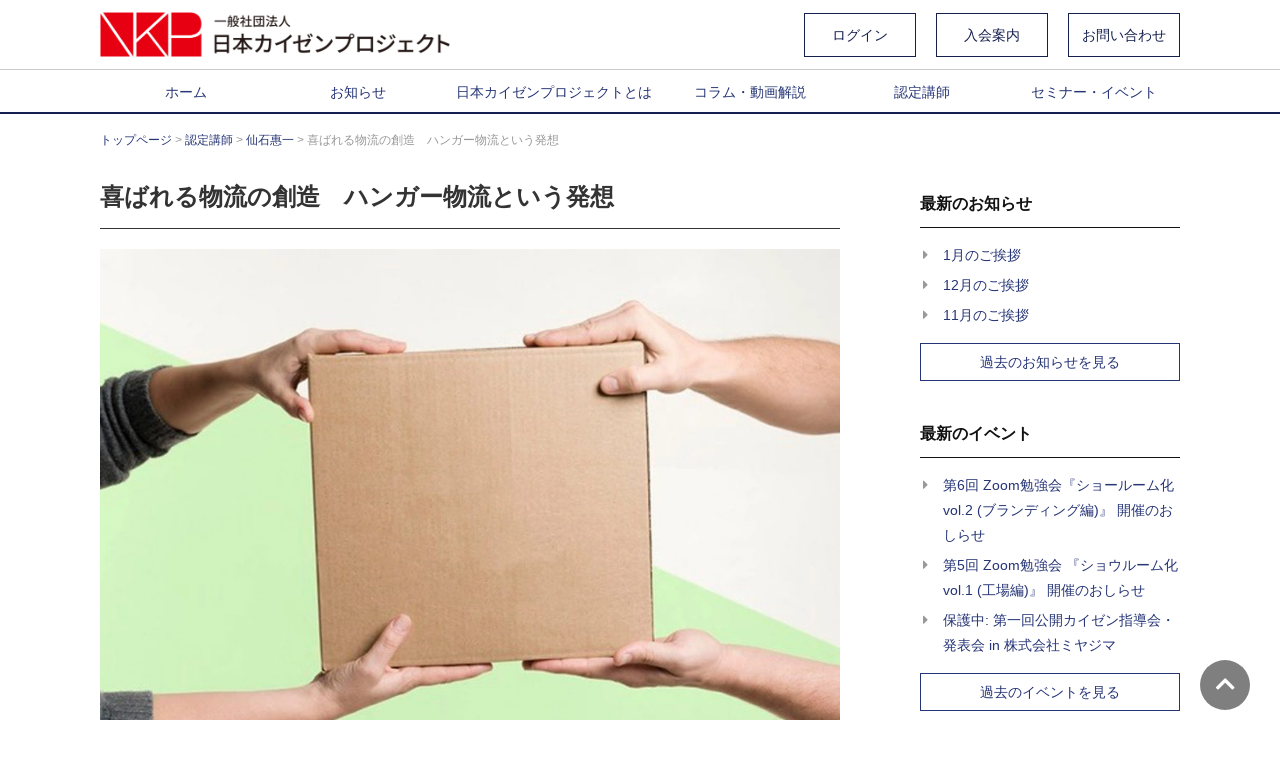

--- FILE ---
content_type: text/html; charset=UTF-8
request_url: https://kaizenproject.jp/consultant/sengoku/col_85/
body_size: 13982
content:
<!DOCTYPE html>
<html>

<head>
  <!-- ファビコン -->
  <link rel="icon" href="https://kaizenproject.jp/wp-content/themes/kaizenproject/images/icon.png">
  <!-- スマホ用アイコン -->
  <link rel="apple-touch-icon" sizes="180x180" href="https://kaizenproject.jp/wp-content/themes/kaizenproject/images/icon.png">
  <!-- Windows用アイコン -->
  <meta name="application-name" content="{日本カイゼンプロジェクト}" />
  <meta name="msapplication-square70x70logo" content="https://kaizenproject.jp/wp-content/themes/kaizenproject/images/icon.png" />
  <meta name="msapplication-square150x150logo" content="https://kaizenproject.jp/wp-content/themes/kaizenproject/images/icon.png" />
  <meta name="msapplication-wide310x150logo" content="https://kaizenproject.jp/wp-content/themes/kaizenproject/images/icon.png" />
  <meta name="msapplication-square310x310logo" content="https://kaizenproject.jp/wp-content/themes/kaizenproject/images/icon.png" />
  <meta name="msapplication-TileColor" content="#FAA500" />
  <meta charset="utf-8">
  <title>喜ばれる物流の創造　ハンガー物流という発想 | 日本カイゼンプロジェクト</title>

  <meta name="viewport" content="width=device-width, initial-scale=1.0, maximum-scale=1.0, minimum-scale=1.0">

  
    <script src="https://ajax.googleapis.com/ajax/libs/jquery/1.9.1/jquery.min.js"></script>
  
  <link href="https://kaizenproject.jp/wp-content/themes/kaizenproject/css/style.css?200706" rel="stylesheet" type="text/css" />
  <link rel="stylesheet" href="https://cdnjs.cloudflare.com/ajax/libs/Swiper/4.5.0/css/swiper.min.css">
  <link rel="stylesheet" href="https://use.fontawesome.com/releases/v5.14.0/css/all.css">
  <script>
    $(function() {


      $(".sub-menu").hover(function() {
        $(this).parent("li").find("a").addClass("scaleUp");
      }, function() {
        $(this).parent("li").find("a").removeClass("scaleUp");
      });

      // $(window).on('load', function() {
      // 	var comingSoonModalHtml = "<span class='header_coming_soon_modal'>";
      // 	comingSoonModalHtml += "<span class='header_coming_soon_text'>COMING SOON";
      // 	comingSoonModalHtml += "</span></span>";
      // 	$("#menu-item-3218").append(comingSoonModalHtml);
      //   $("#responsive-menu-item-3219").append(comingSoonModalHtml);
      // });

      var $slider2 = $('.slider2');
      if ($slider2.length > 0) {
        $('.slider2').slick({
          autoplay: true,
          autoplaySpeed: 5000,
          speed: 800,
          fade: true,
          pauseOnHover: false,
          centerMode: true,
          responsive: [{
            breakpoint: 600,
            settings: {
              adaptiveHeight: true,
            }
          }]
        });
      }
    });
  </script>

  <script>
    $(function() {
      $m_bana = $('.m-bana');
      if ($m_bana.length > 0) {
        var scrollStart = $('.m-bana').offset().top; //ページ上部からの距離を取得
        var scrollEnd = $('.end_box').offset().top; //ページ上部からの距離を取得
        var distance = 0;

        $(document).scroll(function() {
          distance = $(this).scrollTop(); //スクロールした距離を取得

          if (scrollStart <= distance) { //スクロール距離が『.sikaku_box』の位置を超えたら
            $('.m-bana').addClass('fixed'); //class『fixed』を追加
          } else if (scrollStart >= distance) { //スクロールがページ上部まで戻ったら
            $('.m-bana').removeClass('fixed'); //class『fixed』を削除
          }

          if (scrollEnd <= distance) { //スクロール距離が『.end_box』の位置を超えたら
            $('.m-bana').addClass('none'); //class『none』を追加
          } else {
            $('.m-bana').removeClass('none'); //『.end_box』より上部に戻ったらclass『none』を削除
          }
        });
      }
    });
  </script>
  <!-- Global site tag (gtag.js) - Google Analytics -->
  <script async src="https://www.googletagmanager.com/gtag/js?id=G-EY6FST9HZQ"></script>
  <script>
    window.dataLayer = window.dataLayer || [];

    function gtag() {
      dataLayer.push(arguments);
    }
    gtag('js', new Date());

    gtag('config', 'G-EY6FST9HZQ');
  </script>
  
<!-- All In One SEO Pack 3.7.0ob_start_detected [-1,-1] -->
<script type="application/ld+json" class="aioseop-schema">{"@context":"https://schema.org","@graph":[{"@type":"Organization","@id":"https://kaizenproject.jp/#organization","url":"https://kaizenproject.jp/","name":"日本カイゼンプロジェクト","sameAs":[]},{"@type":"WebSite","@id":"https://kaizenproject.jp/#website","url":"https://kaizenproject.jp/","name":"日本カイゼンプロジェクト","publisher":{"@id":"https://kaizenproject.jp/#organization"}},{"@type":"WebPage","@id":"https://kaizenproject.jp/consultant/sengoku/col_85/#webpage","url":"https://kaizenproject.jp/consultant/sengoku/col_85/","inLanguage":"ja","name":"喜ばれる物流の創造　ハンガー物流という発想","isPartOf":{"@id":"https://kaizenproject.jp/#website"},"breadcrumb":{"@id":"https://kaizenproject.jp/consultant/sengoku/col_85/#breadcrumblist"},"image":{"@type":"ImageObject","@id":"https://kaizenproject.jp/consultant/sengoku/col_85/#primaryimage","url":"https://kaizenproject.jp/wp-content/uploads/2021/08/s68.jpg","width":1200,"height":800},"primaryImageOfPage":{"@id":"https://kaizenproject.jp/consultant/sengoku/col_85/#primaryimage"},"datePublished":"2021-08-04T03:00:59+09:00","dateModified":"2021-08-04T02:44:31+09:00"},{"@type":"Article","@id":"https://kaizenproject.jp/consultant/sengoku/col_85/#article","isPartOf":{"@id":"https://kaizenproject.jp/consultant/sengoku/col_85/#webpage"},"author":{"@id":"https://kaizenproject.jp/author/kaizen_admin/#author"},"headline":"喜ばれる物流の創造　ハンガー物流という発想","datePublished":"2021-08-04T03:00:59+09:00","dateModified":"2021-08-04T02:44:31+09:00","commentCount":0,"mainEntityOfPage":{"@id":"https://kaizenproject.jp/consultant/sengoku/col_85/#webpage"},"publisher":{"@id":"https://kaizenproject.jp/#organization"},"articleSection":"仙石惠一","image":{"@type":"ImageObject","@id":"https://kaizenproject.jp/consultant/sengoku/col_85/#primaryimage","url":"https://kaizenproject.jp/wp-content/uploads/2021/08/s68.jpg","width":1200,"height":800}},{"@type":"Person","@id":"https://kaizenproject.jp/author/kaizen_admin/#author","name":"kaizen_admin","sameAs":[]},{"@type":"BreadcrumbList","@id":"https://kaizenproject.jp/consultant/sengoku/col_85/#breadcrumblist","itemListElement":[{"@type":"ListItem","position":1,"item":{"@type":"WebPage","@id":"https://kaizenproject.jp/","url":"https://kaizenproject.jp/","name":"日本カイゼンプロジェクト"}},{"@type":"ListItem","position":2,"item":{"@type":"WebPage","@id":"https://kaizenproject.jp/consultant/sengoku/col_85/","url":"https://kaizenproject.jp/consultant/sengoku/col_85/","name":"喜ばれる物流の創造　ハンガー物流という発想"}}]}]}</script>
<meta property="og:type" content="article" />
<meta property="og:title" content="喜ばれる物流の創造　ハンガー物流という発想 | 日本カイゼンプロジェクト" />
<meta property="og:description" content="私たちの生活は物流によってどれほど豊かになっているか、大抵の方は気づいていないと思います。一昔前はテレビや雑誌などの一部で行われていた通信販売が一般的となり、その利便性を私たちは享受しています。 スマートフォンやPCで意図も手軽に発注でき、翌日には自宅に商品が届きます。この通信販売で購入するものが街でも手に入る一般商品であるところが特徴です。" />
<meta property="og:url" content="https://kaizenproject.jp/consultant/sengoku/col_85/" />
<meta property="og:site_name" content="日本カイゼンプロジェクト" />
<meta property="og:image" content="https://kaizenproject.jp/wp-content/uploads/2021/08/s68-1024x683.jpg" />
<meta property="article:tag" content="仙石惠一" />
<meta property="article:published_time" content="2021-08-04T03:00:59Z" />
<meta property="article:modified_time" content="2021-08-04T02:44:31Z" />
<meta property="og:image:secure_url" content="https://kaizenproject.jp/wp-content/uploads/2021/08/s68-1024x683.jpg" />
<meta name="twitter:card" content="summary_large_image" />
<meta name="twitter:title" content="喜ばれる物流の創造　ハンガー物流という発想 | 日本カイゼンプロジェクト" />
<meta name="twitter:description" content="私たちの生活は物流によってどれほど豊かになっているか、大抵の方は気づいていないと思います。一昔前はテレビや雑誌などの一部で行われていた通信販売が一般的となり、その利便性を私たちは享受しています。 スマートフォンやPCで意図も手軽に発注でき、翌日には自宅に商品が届きます。この通信販売で購入するものが街でも手に入る一般商品であるところが特徴です。" />
<meta name="twitter:image" content="https://kaizenproject.jp/wp-content/uploads/2021/08/s68-1024x683.jpg" />
			<script type="text/javascript" >
				window.ga=window.ga||function(){(ga.q=ga.q||[]).push(arguments)};ga.l=+new Date;
				ga('create', 'G-EY6FST9HZQ', 'auto');
				// Plugins
				
				ga('send', 'pageview');
			</script>
			<script async src="https://www.google-analytics.com/analytics.js"></script>
			<!-- All In One SEO Pack -->
<link rel='dns-prefetch' href='//www.google.com' />
<link rel='dns-prefetch' href='//c0.wp.com' />
<link rel="alternate" type="application/rss+xml" title="日本カイゼンプロジェクト &raquo; 喜ばれる物流の創造　ハンガー物流という発想 のコメントのフィード" href="https://kaizenproject.jp/consultant/sengoku/col_85/feed/" />
<link rel='stylesheet' id='wp-block-library-css'  href='https://c0.wp.com/c/5.5.5/wp-includes/css/dist/block-library/style.min.css' type='text/css' media='all' />
<style id='wp-block-library-inline-css' type='text/css'>
.has-text-align-justify{text-align:justify;}
</style>
<link rel='stylesheet' id='contact-form-7-css'  href='https://kaizenproject.jp/wp-content/plugins/contact-form-7/includes/css/styles.css?ver=5.2.2' type='text/css' media='all' />
<style id='contact-form-7-inline-css' type='text/css'>
.wpcf7 .wpcf7-recaptcha iframe {margin-bottom: 0;}.wpcf7 .wpcf7-recaptcha[data-align="center"] > div {margin: 0 auto;}.wpcf7 .wpcf7-recaptcha[data-align="right"] > div {margin: 0 0 0 auto;}
</style>
<link rel='stylesheet' id='cf7msm_styles-css'  href='https://kaizenproject.jp/wp-content/plugins/contact-form-7-multi-step-module/resources/cf7msm.css?ver=4.3.1' type='text/css' media='all' />
<link rel='stylesheet' id='mc4wp-form-basic-css'  href='https://kaizenproject.jp/wp-content/plugins/mailchimp-for-wp/assets/css/form-basic.min.css?ver=4.8.1' type='text/css' media='all' />
<link rel='stylesheet' id='jetpack_css-css'  href='https://c0.wp.com/p/jetpack/8.8.2/css/jetpack.css' type='text/css' media='all' />
<!--n2css--><script>if (document.location.protocol != "https:") {document.location = document.URL.replace(/^http:/i, "https:");}</script><script type='text/javascript' src='https://c0.wp.com/c/5.5.5/wp-includes/js/jquery/jquery.js' id='jquery-core-js'></script>
<link rel="https://api.w.org/" href="https://kaizenproject.jp/wp-json/" /><link rel="alternate" type="application/json" href="https://kaizenproject.jp/wp-json/wp/v2/posts/3183" /><link rel="EditURI" type="application/rsd+xml" title="RSD" href="https://kaizenproject.jp/xmlrpc.php?rsd" />
<link rel="wlwmanifest" type="application/wlwmanifest+xml" href="https://kaizenproject.jp/wp-includes/wlwmanifest.xml" /> 
<link rel='prev' title='7.これからのモノづくり経営【急所９６】付加価値を付ける方法' href='https://kaizenproject.jp/text_movie/movie_kakiuchi/101-96/' />
<link rel='next' title='虫の眼・魚の眼・鳥の眼　第35回：改善案を簡単に出す第三の眼を紹介します（その1）' href='https://kaizenproject.jp/consultant/matsuda/mushinome-uonome-torinome-69/' />
<meta name="generator" content="WordPress 5.5.5" />
<link rel="canonical" href="https://kaizenproject.jp/consultant/sengoku/col_85/" />
<link rel='shortlink' href='https://kaizenproject.jp/?p=3183' />
<link rel="alternate" type="application/json+oembed" href="https://kaizenproject.jp/wp-json/oembed/1.0/embed?url=https%3A%2F%2Fkaizenproject.jp%2Fconsultant%2Fsengoku%2Fcol_85%2F" />
<link rel="alternate" type="text/xml+oembed" href="https://kaizenproject.jp/wp-json/oembed/1.0/embed?url=https%3A%2F%2Fkaizenproject.jp%2Fconsultant%2Fsengoku%2Fcol_85%2F&#038;format=xml" />
<style type='text/css'>img#wpstats{display:none}</style>
<style type="text/css">
.a-stats {
	width: auto;
}
.a-stats a {
	background: #7CA821;
	background-image:-moz-linear-gradient(0% 100% 90deg,#5F8E14,#7CA821);
	background-image:-webkit-gradient(linear,0% 0,0% 100%,from(#7CA821),to(#5F8E14));
	border: 1px solid #5F8E14;
	border-radius:3px;
	color: #CFEA93;
	cursor: pointer;
	display: block;
	font-weight: normal;
	height: 100%;
	-moz-border-radius:3px;
	padding: 7px 0 8px;
	text-align: center;
	text-decoration: none;
	-webkit-border-radius:3px;
	width: 100%;
}
.a-stats a:hover {
	text-decoration: none;
	background-image:-moz-linear-gradient(0% 100% 90deg,#6F9C1B,#659417);
	background-image:-webkit-gradient(linear,0% 0,0% 100%,from(#659417),to(#6F9C1B));
}
.a-stats .count {
	color: #FFF;
	display: block;
	font-size: 15px;
	line-height: 16px;
	padding: 0 13px;
	white-space: nowrap;
}
</style>

<style>button#responsive-menu-button,
#responsive-menu-container {
    display: none;
    -webkit-text-size-adjust: 100%;
}

@media screen and (max-width:768px) {

    #responsive-menu-container {
        display: block;
        position: fixed;
        top: 0;
        bottom: 0;
        z-index: 99998;
        padding-bottom: 5px;
        margin-bottom: -5px;
        outline: 1px solid transparent;
        overflow-y: auto;
        overflow-x: hidden;
    }

    #responsive-menu-container .responsive-menu-search-box {
        width: 100%;
        padding: 0 2%;
        border-radius: 2px;
        height: 50px;
        -webkit-appearance: none;
    }

    #responsive-menu-container.push-left,
    #responsive-menu-container.slide-left {
        transform: translateX(-100%);
        -ms-transform: translateX(-100%);
        -webkit-transform: translateX(-100%);
        -moz-transform: translateX(-100%);
    }

    .responsive-menu-open #responsive-menu-container.push-left,
    .responsive-menu-open #responsive-menu-container.slide-left {
        transform: translateX(0);
        -ms-transform: translateX(0);
        -webkit-transform: translateX(0);
        -moz-transform: translateX(0);
    }

    #responsive-menu-container.push-top,
    #responsive-menu-container.slide-top {
        transform: translateY(-100%);
        -ms-transform: translateY(-100%);
        -webkit-transform: translateY(-100%);
        -moz-transform: translateY(-100%);
    }

    .responsive-menu-open #responsive-menu-container.push-top,
    .responsive-menu-open #responsive-menu-container.slide-top {
        transform: translateY(0);
        -ms-transform: translateY(0);
        -webkit-transform: translateY(0);
        -moz-transform: translateY(0);
    }

    #responsive-menu-container.push-right,
    #responsive-menu-container.slide-right {
        transform: translateX(100%);
        -ms-transform: translateX(100%);
        -webkit-transform: translateX(100%);
        -moz-transform: translateX(100%);
    }

    .responsive-menu-open #responsive-menu-container.push-right,
    .responsive-menu-open #responsive-menu-container.slide-right {
        transform: translateX(0);
        -ms-transform: translateX(0);
        -webkit-transform: translateX(0);
        -moz-transform: translateX(0);
    }

    #responsive-menu-container.push-bottom,
    #responsive-menu-container.slide-bottom {
        transform: translateY(100%);
        -ms-transform: translateY(100%);
        -webkit-transform: translateY(100%);
        -moz-transform: translateY(100%);
    }

    .responsive-menu-open #responsive-menu-container.push-bottom,
    .responsive-menu-open #responsive-menu-container.slide-bottom {
        transform: translateY(0);
        -ms-transform: translateY(0);
        -webkit-transform: translateY(0);
        -moz-transform: translateY(0);
    }

    #responsive-menu-container,
    #responsive-menu-container:before,
    #responsive-menu-container:after,
    #responsive-menu-container *,
    #responsive-menu-container *:before,
    #responsive-menu-container *:after {
         box-sizing: border-box;
         margin: 0;
         padding: 0;
    }

    #responsive-menu-container #responsive-menu-search-box,
    #responsive-menu-container #responsive-menu-additional-content,
    #responsive-menu-container #responsive-menu-title {
        padding: 25px 5%;
    }

    #responsive-menu-container #responsive-menu,
    #responsive-menu-container #responsive-menu ul {
        width: 100%;
    }
    #responsive-menu-container #responsive-menu ul.responsive-menu-submenu {
        display: none;
    }

    #responsive-menu-container #responsive-menu ul.responsive-menu-submenu.responsive-menu-submenu-open {
         display: block;
    }

    #responsive-menu-container #responsive-menu ul.responsive-menu-submenu-depth-1 a.responsive-menu-item-link {
        padding-left:10%;
    }

    #responsive-menu-container #responsive-menu ul.responsive-menu-submenu-depth-2 a.responsive-menu-item-link {
        padding-left:15%;
    }

    #responsive-menu-container #responsive-menu ul.responsive-menu-submenu-depth-3 a.responsive-menu-item-link {
        padding-left:20%;
    }

    #responsive-menu-container #responsive-menu ul.responsive-menu-submenu-depth-4 a.responsive-menu-item-link {
        padding-left:25%;
    }

    #responsive-menu-container #responsive-menu ul.responsive-menu-submenu-depth-5 a.responsive-menu-item-link {
        padding-left:30%;
    }

    #responsive-menu-container li.responsive-menu-item {
        width: 100%;
        list-style: none;
    }

    #responsive-menu-container li.responsive-menu-item a {
        width: 100%;
        display: block;
        text-decoration: none;
        
        position: relative;
    }


     #responsive-menu-container #responsive-menu li.responsive-menu-item a {            padding: 0 5%;    }

    #responsive-menu-container .responsive-menu-submenu li.responsive-menu-item a {            padding: 0 5%;    }

    #responsive-menu-container li.responsive-menu-item a .fa {
        margin-right: 15px;
    }

    #responsive-menu-container li.responsive-menu-item a .responsive-menu-subarrow {
        position: absolute;
        top: 0;
        bottom: 0;
        text-align: center;
        overflow: hidden;
    }

    #responsive-menu-container li.responsive-menu-item a .responsive-menu-subarrow  .fa {
        margin-right: 0;
    }

    button#responsive-menu-button .responsive-menu-button-icon-inactive {
        display: none;
    }

    button#responsive-menu-button {
        z-index: 99999;
        display: none;
        overflow: hidden;
        outline: none;
    }

    button#responsive-menu-button img {
        max-width: 100%;
    }

    .responsive-menu-label {
        display: inline-block;
        font-weight: 600;
        margin: 0 5px;
        vertical-align: middle;
    }

    .responsive-menu-label .responsive-menu-button-text-open {
        display: none;
    }

    .responsive-menu-accessible {
        display: inline-block;
    }

    .responsive-menu-accessible .responsive-menu-box {
        display: inline-block;
        vertical-align: middle;
    }

    .responsive-menu-label.responsive-menu-label-top,
    .responsive-menu-label.responsive-menu-label-bottom
    {
        display: block;
        margin: 0 auto;
    }

    button#responsive-menu-button {
        padding: 0 0;
        display: inline-block;
        cursor: pointer;
        transition-property: opacity, filter;
        transition-duration: 0.15s;
        transition-timing-function: linear;
        font: inherit;
        color: inherit;
        text-transform: none;
        background-color: transparent;
        border: 0;
        margin: 0;
        overflow: visible;
    }

    .responsive-menu-box {
        width:25px;
        height:19px;
        display: inline-block;
        position: relative;
    }

    .responsive-menu-inner {
        display: block;
        top: 50%;
        margin-top:-1.5px;
    }

    .responsive-menu-inner,
    .responsive-menu-inner::before,
    .responsive-menu-inner::after {
         width:25px;
         height:3px;
         background-color:#ffffff;
         border-radius: 4px;
         position: absolute;
         transition-property: transform;
         transition-duration: 0.15s;
         transition-timing-function: ease;
    }

    .responsive-menu-open .responsive-menu-inner,
    .responsive-menu-open .responsive-menu-inner::before,
    .responsive-menu-open .responsive-menu-inner::after {
        background-color:#ffffff;
    }

    button#responsive-menu-button:hover .responsive-menu-inner,
    button#responsive-menu-button:hover .responsive-menu-inner::before,
    button#responsive-menu-button:hover .responsive-menu-inner::after,
    button#responsive-menu-button:hover .responsive-menu-open .responsive-menu-inner,
    button#responsive-menu-button:hover .responsive-menu-open .responsive-menu-inner::before,
    button#responsive-menu-button:hover .responsive-menu-open .responsive-menu-inner::after,
    button#responsive-menu-button:focus .responsive-menu-inner,
    button#responsive-menu-button:focus .responsive-menu-inner::before,
    button#responsive-menu-button:focus .responsive-menu-inner::after,
    button#responsive-menu-button:focus .responsive-menu-open .responsive-menu-inner,
    button#responsive-menu-button:focus .responsive-menu-open .responsive-menu-inner::before,
    button#responsive-menu-button:focus .responsive-menu-open .responsive-menu-inner::after {
        background-color:#ffffff;
    }

    .responsive-menu-inner::before,
    .responsive-menu-inner::after {
         content: "";
         display: block;
    }

    .responsive-menu-inner::before {
         top:-8px;
    }

    .responsive-menu-inner::after {
         bottom:-8px;
    }.responsive-menu-boring .responsive-menu-inner,
.responsive-menu-boring .responsive-menu-inner::before,
.responsive-menu-boring .responsive-menu-inner::after {
    transition-property: none;
}

.responsive-menu-boring.is-active .responsive-menu-inner {
    transform: rotate(45deg);
}

.responsive-menu-boring.is-active .responsive-menu-inner::before {
    top: 0;
    opacity: 0;
}

.responsive-menu-boring.is-active .responsive-menu-inner::after {
    bottom: 0;
    transform: rotate(-90deg);
}
    button#responsive-menu-button {
        width:55px;
        height:55px;
        position:fixed;
        top:15px;right:5%;            background:#000000    }        .responsive-menu-open button#responsive-menu-button {
            background:#000000
        }        .responsive-menu-open button#responsive-menu-button:hover,
        .responsive-menu-open button#responsive-menu-button:focus,
        button#responsive-menu-button:hover,
        button#responsive-menu-button:focus {
            background:#000000
        }
    button#responsive-menu-button .responsive-menu-box {
        color:#ffffff;
    }

    .responsive-menu-open button#responsive-menu-button .responsive-menu-box {
        color:#ffffff;
    }

    .responsive-menu-label {
        color:#ffffff;
        font-size:14px;
        line-height:13px;    }

    button#responsive-menu-button {
        display: inline-block;
        transition: transform 0.5s, background-color 0.5s;
    }        html.responsive-menu-open {
            cursor: pointer;
        }

        #responsive-menu-container {
            cursor: initial;
        }
    #responsive-menu-container {
        width:75%;left: 0;
        transition: transform 0.5s;
        text-align:left;            background:#212121;    }

    #responsive-menu-container #responsive-menu-wrapper {
        background:#212121;
    }

    #responsive-menu-container #responsive-menu-additional-content {
        color:#ffffff;
    }

    #responsive-menu-container .responsive-menu-search-box {
        background:#ffffff;
        border: 2px solid #dadada;
        color:#333333;
    }

    #responsive-menu-container .responsive-menu-search-box:-ms-input-placeholder {
        color:#c7c7cd;
    }

    #responsive-menu-container .responsive-menu-search-box::-webkit-input-placeholder {
        color:#c7c7cd;
    }

    #responsive-menu-container .responsive-menu-search-box:-moz-placeholder {
        color:#c7c7cd;
        opacity: 1;
    }

    #responsive-menu-container .responsive-menu-search-box::-moz-placeholder {
        color:#c7c7cd;
        opacity: 1;
    }

    #responsive-menu-container .responsive-menu-item-link,
    #responsive-menu-container #responsive-menu-title,
    #responsive-menu-container .responsive-menu-subarrow {
        transition: background-color 0.5s, border-color 0.5s, color 0.5s;
    }

    #responsive-menu-container #responsive-menu-title {
        background-color:#212121;
        color:#ffffff;
        font-size:13px;
        text-align:left;
    }

    #responsive-menu-container #responsive-menu-title a {
        color:#ffffff;
        font-size:13px;
        text-decoration: none;
    }

    #responsive-menu-container #responsive-menu-title a:hover {
        color:#ffffff;
    }

    #responsive-menu-container #responsive-menu-title:hover {
        background-color:#212121;
        color:#ffffff;
    }

    #responsive-menu-container #responsive-menu-title:hover a {
        color:#ffffff;
    }

    #responsive-menu-container #responsive-menu-title #responsive-menu-title-image {
        display: inline-block;
        vertical-align: middle;
        max-width: 100%;
        margin-bottom: 15px;
    }

    #responsive-menu-container #responsive-menu-title #responsive-menu-title-image img {        max-width: 100%;
    }

    #responsive-menu-container #responsive-menu > li.responsive-menu-item:first-child > a {
        border-top:1px solid #212121;
    }

    #responsive-menu-container #responsive-menu li.responsive-menu-item .responsive-menu-item-link {
        font-size:13px;
    }

    #responsive-menu-container #responsive-menu li.responsive-menu-item a {
        line-height:40px;
        border-bottom:1px solid #212121;
        color:#ffffff;
        background-color:#212121;            word-wrap: break-word;
            height: auto;
            padding-right:40px;    }

    #responsive-menu-container #responsive-menu li.responsive-menu-item a:hover {
        color:#ffffff;
        background-color:#3f3f3f;
        border-color:#212121;
    }

    #responsive-menu-container #responsive-menu li.responsive-menu-item a:hover .responsive-menu-subarrow {
        color:#ffffff;
        border-color:#3f3f3f;
        background-color:#3f3f3f;
    }

    #responsive-menu-container #responsive-menu li.responsive-menu-item a:hover .responsive-menu-subarrow.responsive-menu-subarrow-active {
        color:#ffffff;
        border-color:#3f3f3f;
        background-color:#3f3f3f;
    }

    #responsive-menu-container #responsive-menu li.responsive-menu-item a .responsive-menu-subarrow {right: 0;
        height:39px;
        line-height:39px;
        width:40px;
        color:#ffffff;        border-left:1px solid #212121;
        background-color:#212121;
    }

    #responsive-menu-container #responsive-menu li.responsive-menu-item a .responsive-menu-subarrow.responsive-menu-subarrow-active {
        color:#ffffff;
        border-color:#212121;
        background-color:#212121;
    }

    #responsive-menu-container #responsive-menu li.responsive-menu-item a .responsive-menu-subarrow.responsive-menu-subarrow-active:hover {
        color:#ffffff;
        border-color:#3f3f3f;
        background-color:#3f3f3f;
    }

    #responsive-menu-container #responsive-menu li.responsive-menu-item a .responsive-menu-subarrow:hover {
        color:#ffffff;
        border-color:#3f3f3f;
        background-color:#3f3f3f;
    }

    #responsive-menu-container #responsive-menu li.responsive-menu-current-item > .responsive-menu-item-link {
        background-color:#212121;
        color:#ffffff;
        border-color:#212121;
    }

    #responsive-menu-container #responsive-menu li.responsive-menu-current-item > .responsive-menu-item-link:hover {
        background-color:#3f3f3f;
        color:#ffffff;
        border-color:#3f3f3f;
    }        #responsive-menu-container #responsive-menu ul.responsive-menu-submenu li.responsive-menu-item .responsive-menu-item-link {            font-size:13px;
            text-align:left;
        }

        #responsive-menu-container #responsive-menu ul.responsive-menu-submenu li.responsive-menu-item a {                word-wrap: break-word;
                height: auto;
                padding-right:40px;            line-height:40px;
            border-bottom:1px solid #212121;
            color:#ffffff;
            background-color:#212121;
        }

        #responsive-menu-container #responsive-menu ul.responsive-menu-submenu li.responsive-menu-item a:hover {
            color:#ffffff;
            background-color:#3f3f3f;
            border-color:#212121;
        }

        #responsive-menu-container #responsive-menu ul.responsive-menu-submenu li.responsive-menu-item a:hover .responsive-menu-subarrow {
            color:#ffffff;
            border-color:#3f3f3f;
            background-color:#3f3f3f;
        }

        #responsive-menu-container #responsive-menu ul.responsive-menu-submenu li.responsive-menu-item a:hover .responsive-menu-subarrow.responsive-menu-subarrow-active {
            color:#ffffff;
            border-color:#3f3f3f;
            background-color:#3f3f3f;
        }

        #responsive-menu-container #responsive-menu ul.responsive-menu-submenu li.responsive-menu-item a .responsive-menu-subarrow {                left:unset;
                right:0;            height:39px;
            line-height:39px;
            width:40px;
            color:#ffffff;                border-left:1px solid #212121  !important;
                border-right:unset  !important;            background-color:#212121;
        }

        #responsive-menu-container #responsive-menu ul.responsive-menu-submenu li.responsive-menu-item a .responsive-menu-subarrow.responsive-menu-subarrow-active {
            color:#ffffff;
            border-color:#212121;
            background-color:#212121;
        }

        #responsive-menu-container #responsive-menu ul.responsive-menu-submenu li.responsive-menu-item a .responsive-menu-subarrow.responsive-menu-subarrow-active:hover {
            color:#ffffff;
            border-color:#3f3f3f;
            background-color:#3f3f3f;
        }

        #responsive-menu-container #responsive-menu ul.responsive-menu-submenu li.responsive-menu-item a .responsive-menu-subarrow:hover {
            color:#ffffff;
            border-color:#3f3f3f;
            background-color:#3f3f3f;
        }

        #responsive-menu-container #responsive-menu ul.responsive-menu-submenu li.responsive-menu-current-item > .responsive-menu-item-link {
            background-color:#212121;
            color:#ffffff;
            border-color:#212121;
        }

        #responsive-menu-container #responsive-menu ul.responsive-menu-submenu li.responsive-menu-current-item > .responsive-menu-item-link:hover {
            background-color:#3f3f3f;
            color:#ffffff;
            border-color:#3f3f3f;
        }}</style><script>jQuery(document).ready(function($) {

    var ResponsiveMenu = {
        trigger: '#responsive-menu-button',
        animationSpeed:500,
        breakpoint:768,
        pushButton: 'off',
        animationType: 'slide',
        animationSide: 'left',
        pageWrapper: '',
        isOpen: false,
        triggerTypes: 'click',
        activeClass: 'is-active',
        container: '#responsive-menu-container',
        openClass: 'responsive-menu-open',
        accordion: 'off',
        activeArrow: '▲',
        inactiveArrow: '▼',
        wrapper: '#responsive-menu-wrapper',
        closeOnBodyClick: 'on',
        closeOnLinkClick: 'off',
        itemTriggerSubMenu: 'off',
        linkElement: '.responsive-menu-item-link',
        subMenuTransitionTime:200,
        openMenu: function() {
            $(this.trigger).addClass(this.activeClass);
            $('html').addClass(this.openClass);
            $('.responsive-menu-button-icon-active').hide();
            $('.responsive-menu-button-icon-inactive').show();
            this.setButtonTextOpen();
            this.setWrapperTranslate();
            this.isOpen = true;
        },
        closeMenu: function() {
            $(this.trigger).removeClass(this.activeClass);
            $('html').removeClass(this.openClass);
            $('.responsive-menu-button-icon-inactive').hide();
            $('.responsive-menu-button-icon-active').show();
            this.setButtonText();
            this.clearWrapperTranslate();
            this.isOpen = false;
        },
        setButtonText: function() {
            if($('.responsive-menu-button-text-open').length > 0 && $('.responsive-menu-button-text').length > 0) {
                $('.responsive-menu-button-text-open').hide();
                $('.responsive-menu-button-text').show();
            }
        },
        setButtonTextOpen: function() {
            if($('.responsive-menu-button-text').length > 0 && $('.responsive-menu-button-text-open').length > 0) {
                $('.responsive-menu-button-text').hide();
                $('.responsive-menu-button-text-open').show();
            }
        },
        triggerMenu: function() {
            this.isOpen ? this.closeMenu() : this.openMenu();
        },
        triggerSubArrow: function(subarrow) {
            var sub_menu = $(subarrow).parent().siblings('.responsive-menu-submenu');
            var self = this;
            if(this.accordion == 'on') {
                /* Get Top Most Parent and the siblings */
                var top_siblings = sub_menu.parents('.responsive-menu-item-has-children').last().siblings('.responsive-menu-item-has-children');
                var first_siblings = sub_menu.parents('.responsive-menu-item-has-children').first().siblings('.responsive-menu-item-has-children');
                /* Close up just the top level parents to key the rest as it was */
                top_siblings.children('.responsive-menu-submenu').slideUp(self.subMenuTransitionTime, 'linear').removeClass('responsive-menu-submenu-open');
                /* Set each parent arrow to inactive */
                top_siblings.each(function() {
                    $(this).find('.responsive-menu-subarrow').first().html(self.inactiveArrow);
                    $(this).find('.responsive-menu-subarrow').first().removeClass('responsive-menu-subarrow-active');
                });
                /* Now Repeat for the current item siblings */
                first_siblings.children('.responsive-menu-submenu').slideUp(self.subMenuTransitionTime, 'linear').removeClass('responsive-menu-submenu-open');
                first_siblings.each(function() {
                    $(this).find('.responsive-menu-subarrow').first().html(self.inactiveArrow);
                    $(this).find('.responsive-menu-subarrow').first().removeClass('responsive-menu-subarrow-active');
                });
            }
            if(sub_menu.hasClass('responsive-menu-submenu-open')) {
                sub_menu.slideUp(self.subMenuTransitionTime, 'linear').removeClass('responsive-menu-submenu-open');
                $(subarrow).html(this.inactiveArrow);
                $(subarrow).removeClass('responsive-menu-subarrow-active');
            } else {
                sub_menu.slideDown(self.subMenuTransitionTime, 'linear').addClass('responsive-menu-submenu-open');
                $(subarrow).html(this.activeArrow);
                $(subarrow).addClass('responsive-menu-subarrow-active');
            }
        },
        menuHeight: function() {
            return $(this.container).height();
        },
        menuWidth: function() {
            return $(this.container).width();
        },
        wrapperHeight: function() {
            return $(this.wrapper).height();
        },
        setWrapperTranslate: function() {
            switch(this.animationSide) {
                case 'left':
                    translate = 'translateX(' + this.menuWidth() + 'px)'; break;
                case 'right':
                    translate = 'translateX(-' + this.menuWidth() + 'px)'; break;
                case 'top':
                    translate = 'translateY(' + this.wrapperHeight() + 'px)'; break;
                case 'bottom':
                    translate = 'translateY(-' + this.menuHeight() + 'px)'; break;
            }
            if(this.animationType == 'push') {
                $(this.pageWrapper).css({'transform':translate});
                $('html, body').css('overflow-x', 'hidden');
            }
            if(this.pushButton == 'on') {
                $('#responsive-menu-button').css({'transform':translate});
            }
        },
        clearWrapperTranslate: function() {
            var self = this;
            if(this.animationType == 'push') {
                $(this.pageWrapper).css({'transform':''});
                setTimeout(function() {
                    $('html, body').css('overflow-x', '');
                }, self.animationSpeed);
            }
            if(this.pushButton == 'on') {
                $('#responsive-menu-button').css({'transform':''});
            }
        },
        init: function() {
            var self = this;
            $(this.trigger).on(this.triggerTypes, function(e){
                e.stopPropagation();
                self.triggerMenu();
            });
            $(this.trigger).mouseup(function(){
                $(self.trigger).blur();
            });
            $('.responsive-menu-subarrow').on('click', function(e) {
                e.preventDefault();
                e.stopPropagation();
                self.triggerSubArrow(this);
            });
            $(window).resize(function() {
                if($(window).width() > self.breakpoint) {
                    if(self.isOpen){
                        self.closeMenu();
                    }
                } else {
                    if($('.responsive-menu-open').length>0){
                        self.setWrapperTranslate();
                    }
                }
            });
            if(this.closeOnLinkClick == 'on') {
                $(this.linkElement).on('click', function(e) {
                    e.preventDefault();
                    /* Fix for when close menu on parent clicks is on */
                    if(self.itemTriggerSubMenu == 'on' && $(this).is('.responsive-menu-item-has-children > ' + self.linkElement)) {
                        return;
                    }
                    old_href = $(this).attr('href');
                    old_target = typeof $(this).attr('target') == 'undefined' ? '_self' : $(this).attr('target');
                    if(self.isOpen) {
                        if($(e.target).closest('.responsive-menu-subarrow').length) {
                            return;
                        }
                        self.closeMenu();
                        setTimeout(function() {
                            window.open(old_href, old_target);
                        }, self.animationSpeed);
                    }
                });
            }
            if(this.closeOnBodyClick == 'on') {
                $(document).on('click', 'body', function(e) {
                    if(self.isOpen) {
                        if($(e.target).closest('#responsive-menu-container').length || $(e.target).closest('#responsive-menu-button').length) {
                            return;
                        }
                    }
                    self.closeMenu();
                });
            }
            if(this.itemTriggerSubMenu == 'on') {
                $('.responsive-menu-item-has-children > ' + this.linkElement).on('click', function(e) {
                    e.preventDefault();
                    self.triggerSubArrow($(this).children('.responsive-menu-subarrow').first());
                });
            }            if (jQuery('#responsive-menu-button').css('display') != 'none') {
                $('#responsive-menu-button,#responsive-menu a.responsive-menu-item-link, #responsive-menu-wrapper input').focus( function() {
                    $(this).addClass('is-active');
                    $('html').addClass('responsive-menu-open');
                    $('#responsive-menu li').css({"opacity": "1", "margin-left": "0"});
                });

                $('#responsive-menu-button, a.responsive-menu-item-link,#responsive-menu-wrapper input').focusout( function() {
                    if ( $(this).last('#responsive-menu-button a.responsive-menu-item-link') ) {
                        $(this).removeClass('is-active');
                        $('html').removeClass('responsive-menu-open');
                    }
                });
            }            $('#responsive-menu a.responsive-menu-item-link').keydown(function(event) {
                console.log( event.keyCode );
                if ( [13,27,32,35,36,37,38,39,40].indexOf( event.keyCode) == -1) {
                    return;
                }
                var link = $(this);
                switch(event.keyCode) {
                    case 13:                        link.click();
                        break;
                    case 27:                        var dropdown = link.parent('li').parents('.responsive-menu-submenu');
                        if ( dropdown.length > 0 ) {
                            dropdown.hide();
                            dropdown.prev().focus();
                        }
                        break;

                    case 32:                        var dropdown = link.parent('li').find('.responsive-menu-submenu');
                        if ( dropdown.length > 0 ) {
                            dropdown.show();
                            dropdown.find('a, input, button, textarea').first().focus();
                        }
                        break;

                    case 35:                        var dropdown = link.parent('li').find('.responsive-menu-submenu');
                        if ( dropdown.length > 0 ) {
                            dropdown.hide();
                        }
                        $(this).parents('#responsive-menu').find('a.responsive-menu-item-link').filter(':visible').last().focus();
                        break;
                    case 36:                        var dropdown = link.parent('li').find('.responsive-menu-submenu');
                        if( dropdown.length > 0 ) {
                            dropdown.hide();
                        }
                        $(this).parents('#responsive-menu').find('a.responsive-menu-item-link').filter(':visible').first().focus();
                        break;
                    case 37:
                    case 38:
                        event.preventDefault();
                        event.stopPropagation();                        if ( link.parent('li').prevAll('li').filter(':visible').first().length == 0) {
                            link.parent('li').nextAll('li').filter(':visible').last().find('a').first().focus();
                        } else {
                            link.parent('li').prevAll('li').filter(':visible').first().find('a').first().focus();
                        }
                        break;
                    case 39:
                    case 40:
                        event.preventDefault();
                        event.stopPropagation();                        if( link.parent('li').nextAll('li').filter(':visible').first().length == 0) {
                            link.parent('li').prevAll('li').filter(':visible').last().find('a').first().focus();
                        } else {
                            link.parent('li').nextAll('li').filter(':visible').first().find('a').first().focus();
                        }
                        break;
                }
            });
        }
    };
    ResponsiveMenu.init();
});</script></head>

<body data-rsssl=1 class="post-template-default single single-post postid-3183 single-format-standard responsive-menu-slide-left">
  <header>
    <div class="wrapper">
      <div class="header">
        <div class="hdleft">
          <!-- もとはelse側のタグは<p>だったがレイアウト崩れが起こるためh1に戻す。 -->
          <h1>          <a href="https://kaizenproject.jp/"><img src="https://kaizenproject.jp/wp-content/themes/kaizenproject/images/NKP_logo2.png" alt="日本改善プロジェクト"></a>
          <!-- <a href=""><img src="/images/header_logo_w.png" alt="日本改善プロジェクト"> <span class="logoTxt">日本カイゼンプロジェクト</span></a> -->
          </h1>        </div>
        <div class="hdright">
          <div class="hdright-inner">
                          <a class="anchor_text" href="https://kaizenproject.jp/login/">ログイン</a>
                      </div>
          <div class="hdright-inner">
            <a class="anchor_text" href="https://www.kaizenproject.jp/join/">入会案内</a>
          </div>
          <div class="hdright-inner">
            <a class="anchor_text" href="https://www.kaizenproject.jp/questionnaire/">お問い合わせ</a>
          </div>
        </div>
      </div>
    </div>
  </header>
  <!-- Navigation -->
  <nav id="navi" class="navi" role="navigation" itemscope itemtype="http://schema.org/SiteNavigationElement">
    <div id="navi-in" class="navi-in">
      <ul><li id="menu-item-20" class="menu-item menu-item-type-custom menu-item-object-custom menu-item-20"><a href="https://www.kaizenproject.jp">ホーム</a></li>
<li id="menu-item-153" class="menu-item menu-item-type-taxonomy menu-item-object-category menu-item-153"><a href="https://kaizenproject.jp/category/announce/">お知らせ</a></li>
<li id="menu-item-2604" class="menu-item menu-item-type-custom menu-item-object-custom menu-item-has-children menu-item-2604"><a href="https://kaizenproject.jp/about">日本カイゼンプロジェクトとは</a>
<ul class="sub-menu">
	<li id="menu-item-24" class="menu-item menu-item-type-post_type menu-item-object-page menu-item-24"><a href="https://kaizenproject.jp/profile/">会長挨拶</a></li>
</ul>
</li>
<li id="menu-item-906" class="menu-item menu-item-type-custom menu-item-object-custom menu-item-has-children menu-item-906"><a href="#">コラム・動画解説</a>
<ul class="sub-menu">
	<li id="menu-item-3218" class="menu-item menu-item-type-custom menu-item-object-custom menu-item-3218"><a href="https://kaizenproject.jp/specialty/">特集</a></li>
	<li id="menu-item-519" class="menu-item menu-item-type-taxonomy menu-item-object-category menu-item-519"><a href="https://kaizenproject.jp/category/text_movie/">非会員コンテンツ</a></li>
	<li id="menu-item-1049" class="menu-item menu-item-type-taxonomy menu-item-object-category menu-item-1049"><a href="https://kaizenproject.jp/category/full/">会員コンテンツ</a></li>
</ul>
</li>
<li id="menu-item-412" class="menu-item menu-item-type-custom menu-item-object-custom menu-item-412"><a href="https://www.kaizenproject.jp/instructor/">認定講師</a></li>
<li id="menu-item-156" class="menu-item menu-item-type-taxonomy menu-item-object-category menu-item-156"><a href="https://kaizenproject.jp/category/event/">セミナー・イベント</a></li>
</ul>    </div><!-- /#navi-in -->
  </nav>

  <div class="cont"><!--/header--><!--cont-->

          <div class="breadcrumbs">
        <!-- Breadcrumb NavXT 6.5.0 -->
<span property="itemListElement" typeof="ListItem"><a property="item" typeof="WebPage" title="Go to 日本カイゼンプロジェクト." href="https://kaizenproject.jp" class="home" ><span property="name">トップページ</span></a><meta property="position" content="1"></span> &gt; <span property="itemListElement" typeof="ListItem"><a property="item" typeof="WebPage" title="Go to the 認定講師 category archives." href="https://kaizenproject.jp/category/consultant/" class="taxonomy category" ><span property="name">認定講師</span></a><meta property="position" content="2"></span> &gt; <span property="itemListElement" typeof="ListItem"><a property="item" typeof="WebPage" title="Go to the 仙石惠一 category archives." href="https://kaizenproject.jp/category/consultant/sengoku/" class="taxonomy category" ><span property="name">仙石惠一</span></a><meta property="position" content="3"></span> &gt; <span class="post post-post current-item">喜ばれる物流の創造　ハンガー物流という発想</span>      </div>
        	<div class="kore"></div>
	<div class="wrapper">
		<div class="innerCont singlePageCont">
			<div class="ttl"><h1>喜ばれる物流の創造　ハンガー物流という発想</h1><img width="1024" height="683" src="https://kaizenproject.jp/wp-content/uploads/2021/08/s68-1024x683.jpg" class="attachment-large size-large wp-post-image" alt="" loading="lazy" srcset="https://kaizenproject.jp/wp-content/uploads/2021/08/s68-1024x683.jpg 1024w, https://kaizenproject.jp/wp-content/uploads/2021/08/s68-300x200.jpg 300w, https://kaizenproject.jp/wp-content/uploads/2021/08/s68-768x512.jpg 768w, https://kaizenproject.jp/wp-content/uploads/2021/08/s68.jpg 1200w" sizes="(max-width: 1024px) 100vw, 1024px" /></div>
										<p><p>私たちの生活は物流によってどれほど豊かになっているか、大抵の方は気づいていないと思います。一昔前はテレビや雑誌などの一部で行われていた通信販売が一般的となり、その利便性を私たちは享受しています。<br><br>

スマートフォンやPCで意図も手軽に発注でき、翌日には自宅に商品が届きます。この通信販売で購入するものが街でも手に入る一般商品であるところが特徴です。<br><br>

一方で各地の名産品も通信販売で手軽に手に入るようになりました。これによって私たち消費者も嬉しいのですが、生産者側もローカル営業から一気に全国営業に飛躍することができたのです。お互いWin-Winの状況が確立できたわけです。<br><br>

この通信販売に代表される生活を豊かにする物流商品が消費者に喜ばれるようになってきたのです。<br><br>

靴の宅配型修理も嬉しい物流商品です。この商品の強みは「無料」で引き取りと宅配を行ってくれることでしょう。<br><br>

先日この商品を知らない人に配送料をいくらまでだったら払ってこの商品を利用したいか聞いたところ、２５０円なら、という答が返ってきました。それを最初から無料にしたところがこの商品の強みだといえるでしょう。<br><br>

ハンガー物流も小売店にとってみると嬉しい物流商品です。ハンガー物流とは、衣類をハンガーに掛けたまま倉庫に保管し、オーダーに基づいてハンガーのままトラックで輸送し小売店まで届ける物流です。<br><br>

今までは衣類の物流といえば服を折り畳んで段ボール箱に詰めて運ぶということが当たり前でした。この方式の場合、服に付いた皺を小売店で取らなければならなかったのです。<br><br>

折り畳んで段ボール箱で運ぶということは「物流の論理」に過ぎません。服に皺を発生させるということは、物流品質の問題でもあります。厳しい見方をすれば、手軽に物流コストを下げるために商品にダメージを与えていた、と言えそうです。<br><br>

小売店で皺とり工数を無くすことができたとともに、ハンガー台車で店舗内を移動することで商品がお客様の目に触れ、売上につながるといった副産物もあったと聞いています。<br><br>

次回に続きます。<br><br></p>
</p>
									<div class="paging">
							<div class="next"><a href="https://kaizenproject.jp/consultant/matsuda/mushinome-uonome-torinome-69/" rel="next">虫の眼・魚の眼・鳥の眼　第35回：改善案を簡単に出す第三の眼を紹介します（その1）</a> &raquo;</div>
										<div class="prev">&laquo; <a href="https://kaizenproject.jp/text_movie/movie_kakiuchi/101-96/" rel="prev">7.これからのモノづくり経営【急所９６】付加価値を付ける方法</a></div>
			
			</div>
			<div class="clear"></div>
		</div>
		<div class="singlepage">
		<!-- sidebar -->
<style>
#sidebar > div {
	margin-bottom: 45px;
}
#sidebar ul {
	padding-left: 23px;
}
#sidebar ul li {
	position: relative;
	margin-bottom: 5px;
}
#sidebar ul li:before {
	position: absolute;
	left:-20px;
	top: 0px;
	font-family: "Font Awesome 5 Free";
    content: "\f0da";
    font-weight: 900;
    padding-right: 5px;
    color: #999;
}
p.list_title {
    font-size: 16px;
    border-bottom: 1px solid;
    margin-bottom: 15px;
	padding-bottom: 15px;
    line-height: 1;
	font-weight: 600;
}
.all_post {
	font-size: 14px;
	margin-top: 15px;
}
.all_post a {
    border: 1px solid;
    padding: 5px 15px;
    width: 100%;
    display: block;
    text-align: center;
	box-sizing: border-box;
}
</style>
<aside id="sidebar">
	<!-- 最新のお知らせ(3件) -->
	<div>
				<p class="list_title">最新のお知らせ</p>
		<ul>
									<li><a href="https://kaizenproject.jp/text_movie/movie_kakiuchi/2026_01/">1月のご挨拶</a></li>
							<li><a href="https://kaizenproject.jp/text_movie/movie_kakiuchi/2025_12/">12月のご挨拶</a></li>
							<li><a href="https://kaizenproject.jp/text_movie/movie_kakiuchi/2025_11/">11月のご挨拶</a></li>
							</ul>
		<p class="all_post"><a href="https://kaizenproject.jp/category/announce/">過去のお知らせを見る</a></p>
	</div>

	<!-- 最新のイベント(3件) -->
	<div>
				<p class="list_title">最新のイベント</p>
		<ul>
									<li><a href="https://kaizenproject.jp/announce/zoom_210716/">第6回 Zoom勉強会『ショールーム化 vol.2 (ブランディング編)』 開催のおしらせ</a></li>
							<li><a href="https://kaizenproject.jp/event/zoom0402/">第5回 Zoom勉強会 『ショウルーム化 vol.1 (工場編)』 開催のおしらせ</a></li>
							<li><a href="https://kaizenproject.jp/event/miyajima_digest/">保護中: 第一回公開カイゼン指導会・発表会 in 株式会社ミヤジマ</a></li>
							</ul>
		<p class="all_post"><a href="https://kaizenproject.jp/category/event/">過去のイベントを見る</a></p>
	</div>

	<!-- シリーズ -->
	<div>
		<p class="list_title">シリーズ</p>
		<ul>
			<li><a href="https://kaizenproject.jp/category/moukarumaker101/">儲かるメーカー改善の急所101</a></li>
			<li><a href="https://kaizenproject.jp/category/movie_kakiuchi/">柿内幸夫のカイゼンコラム</a></li>
		</ul>
	</div>

	<!-- 無料コンテンツ -->
	<div>
		<p class="list_title">一般コンテンツ カテゴリ</p>
		<ul>
			<li><a href="https://kaizenproject.jp/specialty/">特集</a></li>
			<li><a href="https://kaizenproject.jp/category/consultant/">認定講師のコラム</a></li>
			<li><a href="https://kaizenproject.jp/category/text_movie/">コラム・動画解説(ALL)</a></li>
			<li><a href="https://kaizenproject.jp/category/text_movie/video">コラム・動画解説(動画)</a></li>
			<li><a href="https://kaizenproject.jp/category/text_movie/column">コラム・動画解説(テキスト)</a></li>
		</ul>
	</div>

	<!-- 無料コンテンツ -->
	<div>
		<p class="list_title">会員用コンテンツ カテゴリ</p>
		<ul>
			<li><a href="https://kaizenproject.jp/category/full/">動画コンテンツ</a></li>
		</ul>
	</div>

	<!-- 認定講師一覧 -->
	<div>
				<p class="list_title">講師の皆様ご紹介</p>
		<ul>
									<li><a href="https://kaizenproject.jp/instructor/sengoku/">仙石惠一先生</a></li>
							<li><a href="https://kaizenproject.jp/instructor/tsumagari/">津曲 公二先生</a></li>
							<li><a href="https://kaizenproject.jp/instructor/matsuda/">松田 龍太郎先生</a></li>
							<li><a href="https://kaizenproject.jp/instructor/oohina/">大日南 隆夫先生</a></li>
							<li><a href="https://kaizenproject.jp/instructor/omino/">小美濃 芳喜先生</a></li>
							<li><a href="https://kaizenproject.jp/instructor/nakamura/">中村善太郎先生</a></li>
							</ul>
	</div>

	<div class="sidebanner">
		<a href="https://kaizenproject.jp/announce/mailmagazine"><img src="https://kaizenproject.jp/wp-content/themes/kaizenproject/images/bana.jpg" alt="無料メルマガ会員" ></a>
	</div>
</aside>		</div>
		<div class="clear"></div>
	</div>
<!--footer-->
</div>
<p id="pageTop"><a href="#"><i class="fa fa-chevron-up"></i></a></p>
<footer><!--
--><div class="ftLink">
		<ul>
			<li><a href="https://kaizenproject.jp/" >トップページ</a></li>
			<li><a href="https://kaizenproject.jp/category/announce/" >お知らせ</a></li>
			<li><a href="https://kaizenproject.jp/about" >プロジェクト概要</a></li>
			<li><a href="https://kaizenproject.jp/profile" >会長挨拶</a></li>
			<li><a href="https://kaizenproject.jp/instructor" >認定講師</a></li>
			<li><a href="https://kaizenproject.jp/category/text_movie/movie_kakiuchi/" >カイゼンコラム</a></li>
			<li><a href="https://kaizenproject.jp/category/event" >セミナー・イベント</a></li>
			<li><a href="https://kaizenproject.jp/login" >会員ログイン</a></li>
			<li><a href="https://kaizenproject.jp/questionnaire" >お問合せ</a></li>
		</ul>
	</div><!--
--><div class="copy">Copyright &copy;2020 日本カイゼンプロジェクト All Rights Reserved.</div>
</footer>
<button id="responsive-menu-button"  tabindex="1"
        class="responsive-menu-button responsive-menu-boring responsive-menu-accessible"
        type="button"
        aria-label="Menu">
    <span class="responsive-menu-box"><span class="responsive-menu-inner"></span>
    </span></button><div id="responsive-menu-container" class="slide-left">
    <div id="responsive-menu-wrapper" role="navigation" aria-label="menu_sp"><ul id="responsive-menu" role="menubar" aria-label="menu_sp" ><li id="responsive-menu-item-82" class=" menu-item menu-item-type-custom menu-item-object-custom responsive-menu-item"  role="none"><a href="https://www.kaizenproject.jp/" class="responsive-menu-item-link" tabindex="1" role="menuitem">ホーム</a></li><li id="responsive-menu-item-2043" class=" menu-item menu-item-type-custom menu-item-object-custom responsive-menu-item"  role="none"><a href="https://kaizenproject.jp/category/announce/" class="responsive-menu-item-link" tabindex="1" role="menuitem">お知らせ</a></li><li id="responsive-menu-item-2044" class=" menu-item menu-item-type-custom menu-item-object-custom menu-item-has-children responsive-menu-item responsive-menu-item-has-children"  role="none"><a href="https://kaizenproject.jp/about/" class="responsive-menu-item-link" tabindex="1" role="menuitem">日本カイゼンプロジェクトとは<div class="responsive-menu-subarrow">▼</div></a><ul aria-label='日本カイゼンプロジェクトとは' role='menu' class='responsive-menu-submenu responsive-menu-submenu-depth-1'><li id="responsive-menu-item-87" class=" menu-item menu-item-type-post_type menu-item-object-page responsive-menu-item"  role="none"><a href="https://kaizenproject.jp/profile/" class="responsive-menu-item-link" tabindex="1" role="menuitem">会長挨拶</a></li></ul></li><li id="responsive-menu-item-89" class=" menu-item menu-item-type-taxonomy menu-item-object-category menu-item-has-children responsive-menu-item responsive-menu-item-has-children"  role="none"><a href="https://kaizenproject.jp/category/text_movie/" class="responsive-menu-item-link" tabindex="1" role="menuitem">コラム・動画解説<div class="responsive-menu-subarrow">▼</div></a><ul aria-label='コラム・動画解説' role='menu' class='responsive-menu-submenu responsive-menu-submenu-depth-1'><li id="responsive-menu-item-3219" class=" menu-item menu-item-type-custom menu-item-object-custom responsive-menu-item"  role="none"><a href="https://kaizenproject.jp/specialty/" class="responsive-menu-item-link" tabindex="1" role="menuitem">特集</a></li><li id="responsive-menu-item-901" class=" menu-item menu-item-type-taxonomy menu-item-object-category responsive-menu-item"  role="none"><a href="https://kaizenproject.jp/category/text_movie/" class="responsive-menu-item-link" tabindex="1" role="menuitem">非会員コンテンツ</a></li><li id="responsive-menu-item-900" class=" menu-item menu-item-type-taxonomy menu-item-object-category responsive-menu-item"  role="none"><a href="https://kaizenproject.jp/category/full/" class="responsive-menu-item-link" tabindex="1" role="menuitem">会員コンテンツ</a></li></ul></li><li id="responsive-menu-item-2045" class=" menu-item menu-item-type-custom menu-item-object-custom responsive-menu-item"  role="none"><a href="https://kaizenproject.jp/instructor/" class="responsive-menu-item-link" tabindex="1" role="menuitem">認定講師</a></li><li id="responsive-menu-item-2046" class=" menu-item menu-item-type-custom menu-item-object-custom responsive-menu-item"  role="none"><a href="https://kaizenproject.jp/category/event/" class="responsive-menu-item-link" tabindex="1" role="menuitem">セミナー・イベント</a></li><li id="responsive-menu-item-83" class=" menu-item menu-item-type-post_type menu-item-object-page responsive-menu-item"  role="none"><a href="https://kaizenproject.jp/questionnaire/" class="responsive-menu-item-link" tabindex="1" role="menuitem">お問合せ</a></li><li id="responsive-menu-item-2547" class=" menu-item menu-item-type-custom menu-item-object-custom responsive-menu-item"  role="none"><a href="https://kaizenproject.jp/join/" class="responsive-menu-item-link" tabindex="1" role="menuitem">入会案内</a></li><li id="responsive-menu-item-86" class=" menu-item menu-item-type-post_type menu-item-object-page responsive-menu-item"  role="none"><a href="https://kaizenproject.jp/login/" class="responsive-menu-item-link" tabindex="1" role="menuitem">会員ログインページ</a></li></ul>    </div>
</div>
<script type='text/javascript' id='contact-form-7-js-extra'>
/* <![CDATA[ */
var wpcf7 = {"apiSettings":{"root":"https:\/\/kaizenproject.jp\/wp-json\/contact-form-7\/v1","namespace":"contact-form-7\/v1"}};
/* ]]> */
</script>
<script type='text/javascript' src='https://kaizenproject.jp/wp-content/plugins/contact-form-7/includes/js/scripts.js?ver=5.2.2' id='contact-form-7-js'></script>
<script type='text/javascript' id='cf7msm-js-extra'>
/* <![CDATA[ */
var cf7msm_posted_data = [];
/* ]]> */
</script>
<script type='text/javascript' src='https://kaizenproject.jp/wp-content/plugins/contact-form-7-multi-step-module/resources/cf7msm.min.js?ver=4.3.1' id='cf7msm-js'></script>
<script type='text/javascript' src='https://kaizenproject.jp/wp-content/plugins/wpcf7-recaptcha/assets/js/wpcf7-recaptcha-controls.js?ver=1.2' id='wpcf7-recaptcha-controls-js'></script>
<script type='text/javascript' id='google-recaptcha-js-extra'>
/* <![CDATA[ */
var wpcf7iqfix = {"recaptcha_empty":"\u30ed\u30dc\u30c3\u30c8\u3067\u306f\u306a\u3044\u3053\u3068\u3092\u78ba\u8a8d\u3057\u3066\u304f\u3060\u3055\u3044\u3002","response_err":"wpcf7-recaptcha: Could not verify reCaptcha response."};
/* ]]> */
</script>
<script type='text/javascript' src='https://www.google.com/recaptcha/api.js?hl=ja&#038;onload=recaptchaCallback&#038;render=explicit&#038;ver=2.0' id='google-recaptcha-js'></script>
<script type='text/javascript' id='wpcf7-recaptcha-js-extra'>
/* <![CDATA[ */
var wpcf7_recaptcha = {"sitekey":"6LeQQUEcAAAAAHVW6FpoXwTe_hq2SnFGjMfcouyk","actions":{"homepage":"homepage","contactform":"contactform"}};
/* ]]> */
</script>
<script type='text/javascript' src='https://kaizenproject.jp/wp-content/plugins/contact-form-7/modules/recaptcha/script.js?ver=5.2.2' id='wpcf7-recaptcha-js'></script>
<script type='text/javascript' src='https://c0.wp.com/c/5.5.5/wp-includes/js/wp-embed.min.js' id='wp-embed-js'></script>
<script type='text/javascript' src='https://stats.wp.com/e-202605.js' async='async' defer='defer'></script>
<script type='text/javascript'>
	_stq = window._stq || [];
	_stq.push([ 'view', {v:'ext',j:'1:8.8.2',blog:'169150326',post:'3183',tz:'9',srv:'kaizenproject.jp'} ]);
	_stq.push([ 'clickTrackerInit', '169150326', '3183' ]);
</script>
<script>
//Topページ右下のバナー消せるようにする
$(function() {
	$(".closeIcon img").on("click", function(){
		$(".m-bana").fadeOut("slow");
	});
})
</script>
<script>
$(function() {
	$(window).on('load', function() {
		var pathname = window.location.pathname.split("/");
		if (pathname[1] == "consultant") {
			$(".breadcrumbs").find("a").eq(1).attr("href", "https://kaizenproject.jp/instructor/");
			$(".breadcrumbs").find("a").eq(2).attr("href", "https://kaizenproject.jp/instructor/" + pathname[2] + "/");
		}
		if (pathname[1] == "category" && pathname[2] == "consultant") {
			$(".breadcrumbs").find("a").eq(1).attr("href", "https://kaizenproject.jp/instructor/");
		}
	});
});
</script>
</body>
</html>